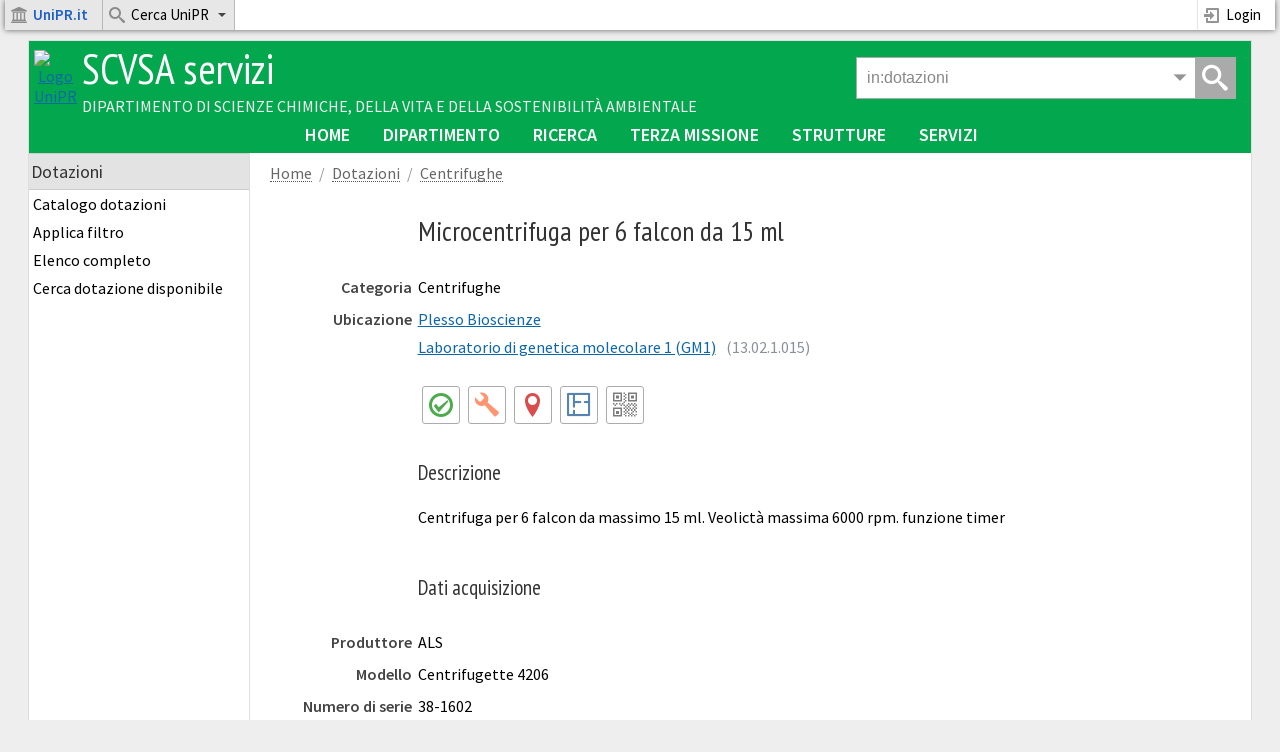

--- FILE ---
content_type: text/html; charset=UTF-8
request_url: https://scvsa-servizi.campusnet.unipr.it/do/dotazioni.pl/Show?_id=e6ti
body_size: 44312
content:
<!DOCTYPE html>
<html class="istanza-classe istanza-5rg3 db-dotazioni pg-Show group-robot" lang="it">
<head>
<title>Microcentrifuga per 6 falcon da 15 ml - SCVSA servizi - Università di Parma</title>
<meta charset="UTF-8">
<meta name="keywords" content="università dipartimento servizi">
<meta name="author" content="Campusnet - Università di Parma">
<meta name="viewport" content="width=device-width, initial-scale=1, minimum-scale=1">

<link rel="icon" href="/favicon.ico">
<link rel="icon" href="/icon.svg" type="image/svg+xml" sizes="any">
<link rel="apple-touch-icon" href="/apple.png">
<link rel="manifest" href="/manifest.webmanifest">
<link href="/css/themes/scvsa/stylesheet.css" rel="stylesheet" type="text/css">
<link href="/mycss/stylesheet.css" rel="stylesheet" type="text/css">
<link rel="stylesheet" type="text/css" href="/tools/highslide/highslide.css">
<link rel="stylesheet" type="text/css" href="/tools/prototype/mydows/themes/bootstrap/stylesheet.css">
<link rel="stylesheet" type="text/css" href="/tools/tinyslider/tiny-slider.css">
<link rel="stylesheet" type="text/css" href="/tools/chosen/chosen.css">
<link rel="stylesheet" type="text/css" href="/tools/tippy/themes/light.css">
<link rel="stylesheet" type="text/css" href="/tools/tippy/themes/light-border.css">
<link rel="stylesheet" type="text/css" href="/tools/tippy/themes/mythemes.css">
<script type="text/javascript">var Language="it"</script>
<script type="text/javascript" src="/tools/tippy/popper.min.js"></script>
<script type="text/javascript" src="/tools/tippy/tippy-bundle.umd.min.js"></script>
<script type="text/javascript" src="/tools/prototype/prototype.js"></script>
<script type="text/javascript" src="/tools/sprintf/sprintf.min.js"></script>
<script type="text/javascript" src="/js/javascripts.js"></script>
<script type="text/javascript" src="/tools/prototype/mydows/mydows_src.js"></script>
<script type="text/javascript" src="/tools/prototype/scriptaculous/scriptaculous.js?load=effects,dragdrop,controls,slider,builder"></script>
<script type="text/javascript" src="/tools/tablesort/tablesort.min.js"></script>
<script type="text/javascript" src="/tools/scrollbooster/scrollbooster.min.js"></script>
<script type="text/javascript" src="/tools/tinyslider/tiny-slider.js"></script>
<script type="text/javascript" src="/tools/highslide/highslide.js"></script>
<script type="text/javascript" src="/tools/dropzone/dropzone-min.js"></script>
<script type="text/javascript" src="/tools/store/store.js"></script>
<script type="text/javascript" src="/tools/chosen/event.simulate.js"></script>
<script type="text/javascript" src="/tools/chosen/chosen.proto.min.js"></script>
<script type="text/javascript" src="/tools/chosen/chosen.order.proto.min.js"></script>
<script type="text/javascript" src="/tools/sheetjs/xlsx.mini.min.js"></script>
<script type="text/javascript" src="/tools/smilesdrawer/smiles-drawer.min.js"></script>

<script>
var BaseURL="/do";
var ToDoBell = new Audio('/media/notification2.ogg');
hs.graphicsDir = '/tools/highslide/graphics/';
hs.showCredits = false;
hs.allowWidthReduction = true;
hs.allowHeightReduction = true;
hs.lang = hsLangPack();
var DBL_TAP_THRESHOLD = 300;
</script>
<script type="text/javascript" src="/tools/tocca/Tocca.min.js"></script>
<script type="text/javascript">window.___gcfg = {lang: 'it', parsetags: 'explicit'}</script>
<script type="text/javascript" src="https://apis.google.com/js/platform.js"></script>
</head>

<body >
<!-- Inizio top menu -->
<!--[if lte IE 8]>
    <h3 class="message message-error" style="margin-top:50px">Questo sito non supporta versioni di Internet Explorer inferiori alla 9.0.<br>Aggiorna il browser o utilizza Chrome, Firefox, Microsoft Edge, Opera o Safari.</h3>
<![endif]-->
<ul class="sky-top-menu sky-top-menu-fixed sky-top-menu-response-to-icons">
	<li class="portale-menu menu-ateneo-home">
		<a href="https://www.unipr.it"><i class="icon icon-university"></i><strong><span style="color:#1d61c8;">UniPR.it</span></strong></a>
	</li>
	<li aria-haspopup="true" class="portale-menu menu-ateneo-cerca keep-menu-open">
		<a href="#"><i class="icon icon-search3"></i>Cerca UniPR<i class="icon icon-indicator icon-arrow-down2"></i></a>
		<div id="cercaAteneoFormContainer" class="grid-container5">
			<form name="cercaAteneoForm" action="javascript:void(0)">
				<fieldset>					
					<section>
						<label class="radio" style="display:inline">
							<input type="radio" name="engine" value="unipr" checked> UniPR
						</label>
						<label class="radio" style="display:inline;margin-left:20px;">
							<input type="radio" name="engine" value="rubrica"> Rubrica
						</label>
						<label class="radio" style="display:inline;margin-left:20px;">
							<input type="radio" name="engine" value="iris"> Prodotti della ricerca
						</label>
					</section>
					<section>
						<div class="input">
							<button type="submit" class="button mega-menu-search" onClick="cercaAteneo()">Cerca</button>
							<input type="text" name="testo" class="mega-menu-search" placeholder="Testo da cercare">
						</div>
					</section>
				</fieldset>						
			</form>
		</div>
	</li>
	<!-- User menu -->
		<li class="user-menu right">
	<a href="https://signin.campusnet.unipr.it/do/home.pl/Login?language=it;referer=https%3a%2f%2fscvsa%2dservizi%2ecampusnet%2eunipr%2eit%2fdo%2fdotazioni%2epl%2fShow%3f_id%3de6ti" TARGET=_parent title="Accesso personale e studenti"><i class="icon icon-enter"></i>Login</a>
</li>

	<!-- User Menu -->
</ul>
<!-- Fine top menu -->
<script>

Element.observe(window, 'load', function() {
	$$("ul.sky-top-menu li > a", "ul.sky-mega-menu li > a").each(function(h) {
		if (h.up("li").hasClassName("switcher")) {
			$(h).observe("click", function(e) {
				myMegaMenuOpenSwitcher(this,e);
			});
		} else if (h.up("li").readAttribute("aria-haspopup")) {
			$(h).observe("touchstart", function(e) {
				Event.stop(e);
				myMegaMenuOpen(this,e);
			});
			$(h).observe("click", function(e) {
				myMegaMenuOpen(this,e);
			});
			$(h).observe("mouseover", function(e) {
				myMegaMenuMouseOver(this,e);
			});
		} else if (h.up("ul").hasClassName("sky-top-menu") || h.up("ul").hasClassName("sky-mega-menu")) {
			$(h).observe("mouseover", function(e) {
				myMegaMenuMouseOver(this,e);
			});
		}
	});

	$$("ul.sky-top-menu li[aria-haspopup='true'] ul li[aria-haspopup='true']", "ul.sky-mega-menu li[aria-haspopup='true'] ul li[aria-haspopup='true']").each(function(h) {
		$(h).observe("mouseleave", function(e) {
			myMegaMenuCloseSubmenu(this);
		});
	});

	$$("ul.sky-side-menu  li[aria-haspopup='true'] > a").each(function(h) {
		$(h).observe("click", function(e) {
			mySideMenuToggle(this,e);
		});
	});
});

Event.observe(document, "click", function(e) {if (!e.target.up("li.keep-menu-open")) {myMegaMenuClose(1)}});
Event.observe(document, "blur", function(e) {myMegaMenuClose(1)});
Event.observe(window, "beforeunload", function(e) {myMegaMenuClose(1)});

function cercaAteneo() {
	var search_engine = getFormValue("cercaAteneoForm", "engine");
	var testo = getFormValue("cercaAteneoForm", "testo");
	testo = encodeURIComponent(testo.strip());
	if (testo.length) {
		if (search_engine == "rubrica") {
			document.location.href="https://www.unipr.it/persone?r=All&c=" + testo;
		} else if(search_engine == "iris") {
			document.location.href="https://air.unipr.it/simple-search?query=" + testo;		
		} else {
			document.location.href="https://www.google.it/search?sitesearch=unipr.it&q=" + testo;
		}
	}
	return false;
}

</script>

<div id="pageWrapper">

<!-- Inizio intestazione pagina -->
<div id="pageHeader">
	
	<div id="menuButton" class="sidebar-toggle">
		<a href="javascript:void(0)" onClick="toggleSideBar()"><i class="icon icon-menu42"></i><span>Menu</span></a>
	</div>
	<div id="logoIstanza">
		<a href="/" title="Home SCVSA-servizi"><img src="/images/logo_unipr_white.png" alt="Logo UniPR" style="width:80px;height:80px"></a>
	</div> 
	<div id="nomeIstanza">
		<h2><a href="/" title="Home SCVSA-servizi">SCVSA servizi</a></h2>
		<h3><a href="http://scvsa.unipr.it/it" title="Vai al sito del dipartimento" target="struttura">Dipartimento di Scienze Chimiche, della Vita e della Sostenibilità Ambientale</a></h3>
	</div>
	<div id="searchButton" class="gsearch-toggle">
		<a href="javascript:void(0)" onClick="ToggleGSearch()"><i class="icon icon-search3"></i><span>Cerca</span></a>
	</div>
	<div class="gsearch">
	<div id="GSearchBox" class="gsearch-box">
		<form id="GSearchForm" name="GSearchForm" method=get accept-charset="utf-8" action="/do/home.pl/GSearch?lims=" onSubmit="GSearchOnSubmit()">
		<input id="GSearch" name="search" type="text" value='in:dotazioni ' autocomplete=off onFocus="focusGSearchInput()" onBlur="blurGSearchInput()">
		<input id="GSearchLims" type="hidden" name="lims" value="/">
		<span id="GSearchMenuHandle" class="gsearch-arrow" onClick="openGSearchMenu()"><i class="icon icon-arrow-down2"></i></span>
		<span id="GsearchSubmit" class="gsearch-submit" onClick="GSearchSubmit()"><i class="icon icon-search3"></i></span>
		<div id="GSearchMenu" class="gsearch-menu" style="display:none">
			<div class="gsearch-menu-header">
				<span>Cerca in:</span>
				<span id="GsearchAdvanced" class="gsearch-advanced" data-root="/do/" data-lims="/" onClick="openAdvancedSearch()">Ricerca avanzata</span>
			</div>
			<div class="gsearch-menu-items">
			<a href="javascript:void(0)" onClick="setSearchInTable('')">Tutto il sito</a>
			<a href="javascript:void(0)" onClick="setSearchInTable('docenti')">Personale</a>
<a href="javascript:void(0)" onClick="setSearchInTable('gruppi')">Gruppi</a>
<a href="javascript:void(0)" onClick="setSearchInTable('organi')">Organi</a>
<a href="javascript:void(0)" onClick="setSearchInTable('avvisi')">Avvisi</a>
<a href="javascript:void(0)" onClick="setSearchInTable('documenti')">Documenti</a>
<a href="javascript:void(0)" onClick="setSearchInTable('verbali')">Verbali</a>
<a href="javascript:void(0)" onClick="setSearchInTable('servizi')">Servizi</a>
<a href="javascript:void(0)" onClick="setSearchInTable('riunioni')">Riunioni</a>
<a href="javascript:void(0)" onClick="setSearchInTable('progetti')">Progetti</a>
<a href="javascript:void(0)" onClick="setSearchInTable('dotazioni')">Dotazioni</a>
<a href="javascript:void(0)" onClick="setSearchInTable('magazzino')">Magazzino digitale</a>
<a href="javascript:void(0)" onClick="setSearchInTable('ordini')">Ordini materiale</a>
<a href="javascript:void(0)" onClick="setSearchInTable('pubeng')">Terza missione</a>
<a href="javascript:void(0)" onClick="setSearchInTable('forms')">Web Form</a>

			</div>
		</div>
		</form>
	</div>
</div>
<script> 
SetCookie('gs', 0, null, '/');
</script>

</div>


<!-- Fine intestazione pagina -->

<div id="NavigationBar" class="navigation-bar"><ul class="sky-mega-menu sky-mega-menu-anim-fade sky-mega-menu-response-to-switcher">
<li class="switcher">
	<a href="javascript:void(0);" onclick="this.down().toggleClassName('icon-flip-vertical')"><i class="icon icon-arrow-down32"></i>Risorse</a>
</li>
<li></li>
<li  ><a target=_parent href="/do/home.pl"   title="Home page">Home</A></li>
<li aria-haspopup="true" ><a target=_parent href="#submenu"   >Dipartimento<i class="icon icon-indicator icon-arrow-down2"></i></A><div class="grid-container3">
<ul>
<li  ><a target=_parent href="/persone/fulvio.celico"   >Il Direttore</A></li>
<li  ><a target=_parent href="/do/docenti.pl/Search?format=6&sort=U2&title=Suddivisi+per+ruolo&max=5000"   >Il personale</A></li>
<li  ><a target=_parent href="/do/docenti.pl/BrowseKeywords?search=%7bposizione%7d+%3D%7e+%2F%5eDT%24%2Fm&search=%7bposizione2%7d+%3D%7e+%2F%5eDT%24%2Fm&grouping=or&format=6&sort=U2&go=1&max=2000"   >I dottorandi</A></li>
<li  ><a target=_parent href="/do/studenti.pl/Search"   >Gli studenti</A></li>
<li  ><a target=_parent href="/do/organi.pl/Tree"   >Organi accademici</A></li>
<li  ><a target=_parent href="https://scvsa-servizi.campusnet.unipr.it/do/documenti.pl/Search?search=%3dcategoria%3a%22Servizi%22&format=&sort=&si=&title=Servizi"   >Carte dei servizi</A></li>
<li  ><a target=_parent href="/do/servizi.pl/Search?search=type:guida&title=Guide+ai+servizi"   >Guide ai servizi</A></li>
<li  ><a target=_parent href="/do/formazione.pl/Search"   >Corsi di formazione</A></li>
<li  ><a target=_parent href="/do/incarichi.pl/Search"   >Incarichi del personale</A></li>
<li  ><a target=_parent href="/do/documenti.pl/Tree"   >Documenti</A></li>
<li  ><a target=_parent href="/do/verbali.pl/BrowseKeywords?fields=categoria&noform=1"   >Verbali</A></li>
<li  ><a target=_parent href="/do/avvisi.pl/Home"   >Avvisi ed eventi</A></li>
</ul></div></li>
<li aria-haspopup="true" class="divider"><a target=_parent href="#submenu"   >Ricerca<i class="icon icon-indicator icon-arrow-down2"></i></A><div class="grid-container3">
<ul>
<li  ><a target=_parent href="/do/gruppi.pl/Tree?title=Struttura+del+dipartimento"   >Gruppi di ricerca</A></li>
<li  ><a target=_parent href="/do/gruppi.pl/Tree?search=%7btipologia%7d%20eq%20%26quot%3bDottorato%26quot%3b&title=Dottorati+di+Ricerca"   >Dottorati di ricerca</A></li>
<li  ><a target=_parent href="/do/progetti.pl/Search?title=Elenco"   >Progetti di ricerca</A></li>
<li  ><a target=_parent href="/do/tesi.pl/Search"   >Proposte di tirocinio tesi</A></li>
</ul></div></li>
<li aria-haspopup="true" ><a target=_parent href="#submenu"   >Terza missione<i class="icon icon-indicator icon-arrow-down2"></i></A><div class="grid-container3">
<ul>
<li  ><a target=_parent href="/do/pubeng.pl/BrowseArchive?anno=&format=DEFAULT&sort=DEFAULT&max=20&categoria=Formazione+Continua&categoria=Educazione+Continua+in+Medicina&categoria=Certificazione+delle+competenze&categoria=Alternanza+Scuola-Lavoro&categoria=MOOC&go=1"   >Formazione continua</A></li>
<li  ><a target=_parent href="/do/pubeng.pl/BrowseArchive?anno=&format=DEFAULT&sort=DEFAULT&max=20&categoria=Articolo+stampa&categoria=Concerto&categoria=Esposizione&categoria=Incontro+pubblico&categoria=Intervista&categoria=Laboratorio&categoria=Lezione&categoria=Mostra&categoria=Open+day&categoria=Pubblicazione&categoria=Seminario&categoria=Sito+web&categoria=Social+Network&categoria=Trasmissione+RadioTV&categoria=Tutoraggio&go=1"   >Public Engagement</A></li>
</ul></div></li>
<li aria-haspopup="true" ><a target=_parent href="#submenu"   >Strutture<i class="icon icon-indicator icon-arrow-down2"></i></A><div class="grid-container3">
<ul>
<li  ><a target=_parent href="/do/strutture.pl/Search"   >I plessi</A></li>
<li  ><a target=_parent href="/do/aule.pl/Search?search=tipologia:AD&title=Le+aule"   >Le aule</A></li>
<li  ><a target=_parent href="/do/aule.pl/Search?search=tipologia:LB&title=Laboratori+didattici"   >I laboratori didattici</A></li>
<li  ><a target=_parent href="/do/aule.pl/Search?search=tipologia:LR&title=Laboratori+di+ricerca"   >I laboratori di ricerca</A></li>
<li  ><a target=_parent href="https://scvsa-servizi.campusnet.unipr.it/do/dotazioni.pl/Catalogo"   >Le dotazioni</A></li>
</ul></div></li>
<li aria-haspopup="true" ><a target=_parent href="#submenu"   >Servizi<i class="icon icon-indicator icon-arrow-down2"></i></A><div class="grid-container3">
<ul>
<li  ><a target=_parent href="/do/magazzino.pl/Home"   >Magazzino digitale</A></li>
<li  ><a target=_parent href="/do/ordini.pl/Home"   style="white-space:nowrap">Ordini magazzino</A></li>
<li  ><a target=_parent href="/do/firme.pl/Search"   >Richieste di firma</A></li>
<li  ><a target=_parent href="/do/riunioni.pl/Search"   >Riunioni</A></li>
<li  ><a target=_parent href="/do/esamifinali.pl/Search"   >Esami finali</A></li>
<li  ><a target=_parent href="/do/sondaggi.pl/Search"   >Sondaggi e doodle</A></li>
<li  ><a target=_parent href="/do/fileshare.pl/Search"   >File condivisi</A></li>
<li  ><a target=_parent href="https://scvsa-servizi.campusnet.unipr.it/do/forms.pl/BrowseKeywords?fields=categoria&noform=1&noid=1"   >Web form</A></li>
<li  ><a target=_parent href="/do/forum.pl/Search?search=tipologia:F;format=1;sort=U1;fields=_delete"   >Forum</A></li>
<li  ><a target=_parent href="/do/alert.pl/Home"   >Alert</A></li>
</ul></div></li>
</ul>
</div>

<div id="pageBody" class="pageBody-dotazioni">
<div id="leftColumn" class=""><div class="sidebar-head"><h2>SCVSA servizi</h2><a href="javascript:void(0)" onClick="closeSideBar()"><i class="icon icon-arrow-left4"></i><span>Chiudi</span></a></div><div id="leftColumnWrapper">

<div id="boxDOTAZIONI-MENU-1" class="side-menu">
<h3>Dotazioni</h3>
<div id="menuwrapDOTAZIONI-MENU-1" class="side-menu-wrapper">

<ul id="menuDOTAZIONI-MENU-1" class="sky-side-menu sky-side-menu-pos-left sky-side-menu-anim-scale">
<li id="item1DOTAZIONI-MENU-1" ><a href="/do/dotazioni.pl/Catalogo">Catalogo dotazioni</a></li>
<li id="item2DOTAZIONI-MENU-1" ><a href="/do/dotazioni.pl/BrowseArchive">Applica filtro</a></li>
<li id="item3DOTAZIONI-MENU-1" ><a href="/do/dotazioni.pl/Search">Elenco completo</a></li>
<li id="item4DOTAZIONI-MENU-1" ><a href="/do/dotazioni.pl/SearchAvailabilityForm">Cerca dotazione disponibile</a></li>

</ul>
</div>
</div>


<div id="rightColumnMobile"></div></div></div>
<div id="contentColumn">
<div id="contentWrapper">
<div id="contentDiv">

<div id="contentPath"><ul><li><a href="/do/home.pl">Home</a></li><li><a href="/do/dotazioni.pl/Home">Dotazioni</a></li><li><a href="/do/dotazioni.pl/Search?search=%7bcategoria%7d%20eq%20%22Centrifughe%22&format=2&title=Centrifughe">Centrifughe</a></li></ul></div>
<script>
function afterImageSave() {
	closeImageEditor();
	reloadImage('dotazionePicture');
	reloadImage('dotazionePictureSmall');
}

function afterImageUpload() {
	closeImageEditor();
	location.reload();
}

function afterImageDelete() {
	location.reload();
}

var etcWin;
function printEtichettaDialog(id) {
	var url = sprintf("/do/dotazioni.pl/Search?search=_id:%s&format=HTML1&autoprint=0", id);
	etcWin = openWindow(url, 'title', 'Stampa etichetta', 'width', 550, 'height', 500, 'modal', true, 'iframe', true, 'dialog', ['Stampa', 'Chiudi'], 'callback', [printEtichetta]);
}

function printEtichetta() {
	var win = document.getElementById(etcWin.iframe).contentWindow;
    win.focus();
    win.print();
    return false;
}

</script>

<style>

table.detail > tbody > tr  {height:10px}
table.detail > tbody > tr:last-child  {height:auto}

#dotazioni_detail_row_stato,
#dotazioni_detail_row_contoterzi,
#dotazioni_detail_row_tariffa,
#dotazioni_detail_row_keywords {
	display:none;
}

#detail_nome {
	position:relative;
}

#detail_nome > h1 {
	margin-right:200px;
}

#detail_nome > div {
	position:absolute;
	right:0;
	top:0;;
}

.gallery-icons {
	white-space:normal;
}

.gallery-icons i {
	color:#aaa;
	margin:2px;
}

.gallery-icons i:hover {
	color:#666;
}

.image-container img {
	width:120px;
	border:none;
	border-radius:4px;
}

.image-container .non-disponibile {
	box-sizing: border-box;
	padding-top: 20%;
	width:120px;
	height:100px;
	text-align:center;
	border:1px solid #ccc;
	font-size:0.9em;
	color:#bbb;
	background-color:#eeeeee;
	border-radius:5px;
}

.dotazione-card {
	display:flex;
	margin:20px 0px;
	border-bottom:1px solid #999;
	padding-bottom:20px;
	box-sizing:border-box;
}

.dotazione-card h3 {
	display:none;
}

.dotazione-info {
	display: flex;
	flex-direction: column;
	width:100%;
	margin-left:20px;
}

.dotazione-info h3 {
	display:block;
	margin-top:0px;
	margin-bottom:10px;
}

.dotazione-buttons {
	margin-top:20px;
}

#dotazionePictureSmall {max-width:100%}

.dotazioni-format-default ul li.headline:not(:first-child) {padding-top:25px}
.dotazioni-format-default ul li h3 {margin:0px}
.dotazioni-format-default ul li:not(.headline) {margin-left:15px}

.lista-utenti {
  column-gap: 1.5rem;
  white-space: nowrap;
  width:fit-content;
}

.lista-utenti.cols-1 {column-count: 1}
.lista-utenti.cols-2 {column-count: 2}
.lista-utenti.cols-3 {column-count: 3}
.lista-utenti.cols-4 {column-count: 4}

@media screen and (max-width: 1400px) {
	.lista-utenti.cols-1 {column-count: 1}
	.lista-utenti.cols-2 {column-count: 2}
	.lista-utenti.cols-3 {column-count: 3}
	.lista-utenti.cols-4 {column-count: 3}
}

@media screen and (min-width: 767px) {
	.detail-label {width:15%}
	.detail-field {width:85%}
}

@media screen and (max-width: 767px) {
	#detail_nome > h1 {margin-right:0}
	.lista-utenti.cols-1 {column-count: 1}
	.lista-utenti.cols-2 {column-count: 2}
	.lista-utenti.cols-3 {column-count: 2}
	.lista-utenti.cols-4 {column-count: 2}
}

@media screen and (max-width: 479px) {
	.dotazione-card {
		display:block;
		margin:0px 10px 30px 10px;
		border:1px solid #ccc;
		border-radius:5px;
		box-shadow: 0px 0px 10px #ccc;
		padding:5px;
	}

	.dotazione-card h3 {
		display:block;
		text-align:center;
		margin-top:5px;
	}

	.dotazione-info {
		display: block;
		flex-direction: column;
		width: auto;
		margin-left:0px;
		padding:0px;
	}

	.dotazione-info h3 {
		display:none;
	}

	.dotazione-buttons {
		margin-left:20px;
		margin-right:20px;
	}

	.dotazione-card .non-disponibile {display:none}

	.dotazione-card .image-container {
		text-align:center;
	}

	.dotazione-card .image-container img {
		width:auto;
		max-height:100%;
		margin-bottom:15px;
	}
	#dotazionePictureSmall {max-height:400px}
	.lista-utenti {column-count: 1 !important}
}

</style>
<!--PAGEBODY1-->

<table id="detailTable" class="detail no-border"><tr id="dotazioni_detail_row_nome"><td class="valign-top"><div class="detail-label detail-label-empty"><span>&nbsp;</span></div><div class="detail-field"><div id="detail_nome"><h1 style="margin-right:0px">Microcentrifuga per 6 falcon da 15 ml</h1><div id="dotazioni_detail_right_bar"><div class="center noprint" style="margin:15px 0px"></div></div></div></td></tr>
<tr id="dotazioni_detail_row_categoria"><td class="valign-top"><div class="detail-label "><span>Categoria</span></div><div class="detail-field">Centrifughe</div></td></tr>
<tr id="dotazioni_detail_row_ubicazione"><td class="valign-top"><div class="detail-label "><span>Ubicazione</span></div><div class="detail-field"><ul class="no-bullets no-margin"><li style="padding-bottom:8px"><a href="/do/strutture.pl/Show?_id=rrj8" title="Visualizza struttura">Plesso Bioscienze</a><li><a href="/do/aule.pl/Show?_id=ilav" title="Visualizza locale">Laboratorio di genetica molecolare 1 (GM1)</a><span class="color-gray" style="margin-left:10px">(13.02.1.015)</span></ul></div></td></tr>
<tr id="dotazioni_detail_row_icons_dotazione"><td class="valign-top"><div class="detail-label detail-label-empty"><span>&nbsp;</span></div><div class="detail-field"><div style="margin-top:15px"><span data-title="In uso"><i class="icon icon-checkmark-circle icon-button icon-dotazioni" style="color:#008800;vertical-align:bottom;cursor:default"></i></span><span data-title="Disponibilità conto terzi"><i class="icon icon-wrench icon-button icon-dotazioni" style="color:#ff6633;vertical-align:bottom"></i></span><a href="https://www.campusnet.unipr.it/do/classi.pl/Gmaps?tipologia=PL;facolta=istanze;search=_id:rrj8" data-title="Mostra la mappa interattiva" target=gmaps><i class="icon icon-location icon-button icon-dotazioni" style="color:#cc0000;vertical-align:bottom"></i></a><a href="https://scvsa-servizi.campusnet.unipr.it/do/strutture.pl/Plan?sipe=13.02.1.015" data-title="Planimetria" target="Plan"><i class="icon icon-floor-plan2 icon-button icon-dotazioni" style="color:#0e4e91;vertical-align:bottom"></i></a><a href="javascript:void(0)" data-title="Stampa etichetta con QRcode" onclick="printEtichettaDialog('e6ti')"><i class="icon icon-qrcode icon-button icon-dotazioni" style="color:#444;vertical-align:bottom"></i></a></div></div></td></tr>
<tr id="dotazioni_detail_row_descrizione"><td class="valign-top"><div class="detail-label detail-label-empty"><span>&nbsp;</span></div><div class="detail-field"><div style="max-width:800px"><h3>Descrizione</h3><p>Centrifuga per 6 falcon da massimo 15 ml. Veolict&agrave; massima 6000 rpm. funzione timer</p></div></div></td></tr>
<tr id="dotazioni_detail_row_mapbar"><td class="valign-top"><div class="detail-label detail-label-empty"><span>&nbsp;</span></div><div class="detail-field"><div class="center" style="margin-top:15px"></div></div></td></tr>
<tr id="dotazioni_detail_row_stato"><td class="valign-top"><div class="detail-label "><span>Stato</span></div><div class="detail-field">In uso</div></td></tr>
<tr id="dotazioni_detail_row_contoterzi"><td class="valign-top"><div class="detail-label "><span>Conto terzi</span></div><div class="detail-field">Sì</div></td></tr>
<tr id="dotazioni_detail_row_tariffa"><td class="valign-top"><div class="detail-label "><span>Tariffario</span></div><div class="detail-field">No</div></td></tr>
<tr id="dotazioni_detail_row_break1"><td class="valign-top"><div class="detail-label detail-label-empty"><span>&nbsp;</span></div><div class="detail-field"><h3>Dati acquisizione</h3></div></td></tr>
<tr id="dotazioni_detail_row_produttore"><td class="valign-top"><div class="detail-label "><span>Produttore</span></div><div class="detail-field">ALS</div></td></tr>
<tr id="dotazioni_detail_row_modello"><td class="valign-top"><div class="detail-label "><span>Modello</span></div><div class="detail-field">Centrifugette 4206</div></td></tr>
<tr id="dotazioni_detail_row_numero_serie"><td class="valign-top"><div class="detail-label "><span>Numero di serie</span></div><div class="detail-field">38-1602</div></td></tr>
<tr id="dotazioni_detail_row_numero_inventario"><td class="valign-top"><div class="detail-label "><span>Numero di inventario</span></div><div class="detail-field">2916</div></td></tr>
<tr id="dotazioni_detail_row_break2"><td class="valign-top"><div class="detail-label detail-label-empty"><span>&nbsp;</span></div><div class="detail-field"><h3>Responsabili e prenotazioni</h3></div></td></tr>
<tr id="dotazioni_detail_row__lock"><td class="valign-top"><div class="detail-label "><span>Responsabili</span></div><div class="detail-field"><ul class="responsabili_list no-bullets no-margin no-padding"><li><a href="/do/docenti.pl/Show?_id=barenr12"  data-infotip="/do/docenti.pl/InfoTip?_id=barenr12">Enrico Baruffini</a></li>
</ul><style>.responsabili_list li {padding-bottom:6px}</style></div></td></tr>
<tr id="dotazioni_detail_row_prenotazione"><td class="valign-top"><div class="detail-label "><span>Prenotazione</span></div><div class="detail-field">Non prenotabile</div></td></tr>
<tr id="dotazioni_detail_row_gruppi"><td class="valign-top"><div class="detail-label detail-label-empty"><span>&nbsp;</span></div><div class="detail-field"><script>$("dotazioni_detail_row_gruppi").hide()</script><ul class="no-margin no-padding" style="list-style-position: inside">
<li class="gruppi">Laboratorio di Genetica Molecolare e Biotecnologie</li></ul></div></td></tr>
<tr id="dotazioni_detail_row_impegno"><td class="valign-top"><div class="detail-label detail-label-empty"><span>&nbsp;</span></div><div class="detail-field"></td></tr></table><table class="detail width-100 no-border"><tr><td><div><iframe id="FramePrenotazioni" src="/do/predotazioni.pl/Search?period=week&dotazione=e6ti&format=7&nohead=1&nofoot=1&nodotazione=1&noindex=1&nosf=1"  width="100%" frameborder="0" style="margin-top:30px;background-color:#fff" onload="onIFrameLoaded()"></iframe>

<script>
function ElencoPrenotazioni() {
	$('FramePrenotazioni').src = "/do/predotazioni.pl/Search?search=%7bdotazione%7d%20eq%20%22e6ti%22%20%20and%20%7bdatato%7d%20ge%20%222026%2f01%2f22%22&max=9999999&nosf=1&nohead=1&nofoot=1&nodotazione=1&noindex=1&nosf=1&gs=1";
}

function CalendarioPrenotazioni() {
	$('FramePrenotazioni').src = "/do/predotazioni.pl/Search?period=week&dotazione=e6ti&format=7&nohead=1&nofoot=1&nodotazione=1&noindex=1&nosf=1";
}

//Lasciare così altrimenti IE ha problemi con prototype
function resizeiframe(height){
	var h = parseInt(height)+40;
	document.getElementById('FramePrenotazioni').style.height = h + 'px';
	return false;
}

Event.observe(document.onresize ? document : window, "resize", function(){
	document.getElementById('FramePrenotazioni').contentWindow.callResize();
});

function onIFrameLoaded() {
	var style = document.createElement('style');
	style.textContent = '.mydowOverlay {background: transparent !important;cursor:default !important}';
	$('FramePrenotazioni').contentDocument.head.appendChild(style);
}

</script>
</div></td></tr>
</table>



<!--PAGEBODY2-->
<!-- WBB{foot;Show} would be here --><div class="banners-sidebar">




</div>
</div><!-- content -->
<div id="pageToolbar">
	<ul><li><a href="/do/home.pl" title="HOME"><i class="icon icon-home4"></i></a></li><li><a href="javascript:void(0)" data-tippy-content="Ultimo aggiornamento: 17/12/2024 14:47"><i class="icon icon-clock3"></i></a></li><li><a href="/do/home.pl/ScanQR" title="QRcode scanner" target="ScanQR"><i class="icon icon-qrcode-scan"></i></a></li><li><a href="javascript:void(0)" onClick="PrintPage()" title="Stampa"><i class="icon icon-print2"></i></a></li><li><a  href="javascript:void(0)" onClick="SharePage(this,'/do/dotazioni.pl')" title="Condividi"><i class="icon icon-share2"></i></a></li><li><a id=HelpBtn href="javascript:void(0)" onClick="openHelpBrowser();" title="Help"><i class="icon icon-support"></i></a></li></ul>
</div>
</div> <!-- contentWrapper -->
</div> <!-- contentColumn -->
	
</div>
</div> <!-- pageWrapper -->
<script>
Element.observe(window, "load", positionToolbar);
Event.observe(window, "resize", positionToolbar);
</script>
<div id="pageFooterWrapper">
<!-- Inizio footer -->
<div id="pageFooter">
<div class="cols33">
<h3>Dipartimento SCVSA</h3>
<div id="footer_address">
Università di Parma<br>
Parco Area delle Scienze,  11/a 43124 Parma<br>
</div>
</div>



<div class="cols33">
<h3>Link utili</h3>
<div id="footer_links">
<ul class="no-bullets">
	<li><A HREF="http://www.unipr.it/">Università di Parma</a></li>
	<li><A HREF="http://scvsa.unipr.it/it">Dipartimento SCVSA</a></li>
	<li><A HREF="https://scvsa-servizi.campusnet.unipr.it/do/home.pl/View?doc=copyright.html">Note legali</a></li>
	<li><A HREF="https://scvsa-servizi.campusnet.unipr.it/do/home.pl/View?doc=privacypolicy.html">Privacy e Cookie policy</a></li>
</ul>
</div>
</div>

<div class="cols33">
<h3>Contatti</h3>
<div id="footer_contacts">
<ul class="no-bullets">
	
	
	<li><i class="icon icon-envelope icon-fw"></i><A HREF="http://scvsa.unipr.it/it/dipartimento/contatti">Indirizzi utili</a></li>
	<li><i class="icon icon-smiley icon-fw"></i><A HREF="/do/home.pl/Webmanager">Webmaster</a></li>
</ul>

</div>
</div>
</div>

<div id="poweredBy">
	<A HREF="https://www.campusnet.unipr.it">Campusnet SCVSA</A> &nbsp;&nbsp;|&nbsp;&nbsp; <a href="https://scvsa-servizi.campusnet.unipr.it/mobile">Versione Mobile</a>
</div>


<script>
// Script per il ghiaccio secco

// Durata del ghiaccio secco in giorni
var DurataGhiaccioSecco = 16;

$$('div.gsbar').each(function(item){
	item.up('h3').setStyle({width: '100%', 'max-width': '100%', 'min-height': '18px', background: '#ccc', 'text-align':'left', padding: '0px', 'box-sizing': 'border-box'});
});

new Ajax.Request('/do/forms.pl/ExportFormData', {
method: 'get',
parameters: 'download=json&_id=y0zd',
onComplete: function(transport) {
	var data_gs = transport.responseText.evalJSON();
    if (!isObj(data_gs)) {
    	return;
    }
	var today = new Date();
	var days = DurataGhiaccioSecco;

	for (var i=0;i<data_gs.data.length;i++ )  {
		var date = data_gs.data[i].campo0001;
		date = date.split("/").reverse().join("-");
		var date_to = new Date(date);
		if (date.length && !isNaN(date_to)) {
			var delta_ms = today.getTime() - date_to.getTime();
			var delta_days = Math.floor(delta_ms / (1000 * 3600 * 24));
			if (delta_days >= 0 && delta_days <= DurataGhiaccioSecco) {
				days = Math.min(days, delta_days);
			}
		}
	}

	if (days < DurataGhiaccioSecco) {
		$$('div.gsbar').each(function(item){
				var w = (DurataGhiaccioSecco - days) * 100 / DurataGhiaccioSecco;
				item.setStyle({width: w+'%', height: '18px', background: '#029be1', 'font-size': '14px', 'padding':'0px 4px', 'white-space': 'nowrap'});
				if (days == 0) {title='Arrivato oggi'}
				if (days == 1) {title='Arrivato ieri'}
				if (days > 1) {title=sprintf("Arrivato %d giorni fa", days)}
				item.innerHTML = title;
		});
	}
}
});

</script>


<script>
// App giveaway

$$('div.gabar').each(function(item){
	item.up('h3').setStyle({width: '100%', 'max-width': '100%', 'min-height': '16px', 'font-size': '14px','padding': '0px', 'text-align': 'left', 'box-sizing': 'border-box'});
});

var Numbers = ["Nessuna", "Una", "Due", "Tre", "Quattro", "Cinque", "Sei", "Sette", "Otto", "Nome", "Dieci"];

new Ajax.Request('/do/dotazioni.pl/Search', {
method: 'get',
parameters: 'search=%7Bstato%7D%20eq%20%22giveaway%22&days=20&sort=TIME&format=JSON',
onComplete: function(transport) {
	var data_ga = transport.responseText.evalJSON();
    if (isObj(data_ga)) {
		var nItems = parseInt(data_ga.count, 10);
		if (nItems > 0) {
			$$('div.gabar').each(function(item){
				item.setStyle({background: '#fb3c2b', padding:'0px 4px'});
				if (nItems <= 10) {
					item.innerHTML = sprintf("%s Novità", Numbers[nItems]);
				} else {
					item.innerHTML = sprintf("%d Novità", nItems);
				}
			});
		}
    }
}
});
</script>

<script>


$('GSearchMenuHandle').insert({"before": '<span id="GSearchMenuPhone" class="gsearch-arrow" onclick="openPhoneMenu()"><i class="icon icon-phone" title="Cerca in rubrica"></i></span>' });

var GSearchContent = "";
GSearchContent = $('GSearchMenu').innerHTML;

var obj = {
  fx: function(event) {
	  closePhoneMenu(event);
  },
};

obj.bfx = obj.fx.bindAsEventListener(obj);


function openPhoneMenu() {

	var query = $('GSearch').value;
	query = query.replace(/^in:.+\s+/, '');
	query = query.strip();
	$('GSearch').value = query;

	$('GSearch').focus();
	$('GSearchMenu').addClassName('phonebook');	
	$('GSearchMenu').show();
	SearchRubrica();
	document.stopObserving('click', obj.bfx);
	setTimeout(function() {document.observe('click', obj.bfx)},100);
	$('GSearch').observe("keyup", SearchRubrica);
}

function closePhoneMenu(e) {
	var element = e.findElement('.gsearch-menu');
	if (element || e.target == $('GSearch')) {
		return;
	}
	$('GSearchMenu').hide();
	$('GSearchMenu').removeClassName('phonebook');	
	$('GSearchMenu').innerHTML = GSearchContent;
	$('GSearchMenuHandle').style.visibility='';
	document.stopObserving('click', obj.bfx);
}

function SearchRubrica() {

	$('GSearchMenu').innerHTML = "<span class=spinner></span>";
	
	var query = $('GSearch').value;
	query = query.replace(/^in:.+\s+/, '');
	query = query.strip();
	if (isValidEmail(query)) {
		var html = "<span id='GsearchAdvanced'></span>";
		html += "<div class='phone-rec'>";
		html += "<div>" + query + "</div>";
		html += "<div>" + formatEmail(query) + "</div>";
		html += '<div class="call-icons">' + formatEmailIcon(query) + formatVideoCallIcon(query) + "</div>";
		html += "</div>";
		$('GSearchMenu').innerHTML = html;
		return;
	} else if (query.match(/^[0-9]/)) {
		var search = encodeURIComponent("{tel} =~ /" + query + "/");	
	} else {
		var search = "email:" + encodeURIComponent(query) + "*";
	}

    new Ajax.Request("/do/docenti.pl/Search", {
		method: "get",
		parameters: "search=" + search + "&format=JSON&max=9999&fields=_id%0acognome%0anome%0atel%0aemail%0askypename%0atitolo",
		onSuccess: function(transport) {
			if (transport.responseText.length) {
				var html = "<span id='GsearchAdvanced'></span>";
				var data = transport.responseText.evalJSON();
				if (data.records.rec.length) {
					for (var i=0;i<data.records.rec.length;i++ )  {
						html += "<div class='phone-rec'>";
						html += "<div>" + data.records.rec[i].cognome.toUpperCase() + " " + data.records.rec[i].titolo + " " + data.records.rec[i].nome + "<a href='/do/docenti.pl/Show?_id=" + data.records.rec[i]._id + "'><i class='icon icon-newtab'></i></a></div>";
						html += "<div>" + formatTel(data.records.rec[i].tel) + "</div>";
						html += "<div>" + formatEmail(data.records.rec[i].email) + "</div>";
						html += '<div class="call-icons">' + formatEmailIcon(data.records.rec[i].email) + formatTelIcon(data.records.rec[i].tel) + formatVideoCallIcon(data.records.rec[i].email) + formatSkypeIcon(data.records.rec[i].skypename) + "</div>";
						html += "</div>";
					}
					if (query.length) {
						html += "<div class='cerca-in-ateneo'><span onClick='Event.stop(event);SearchRubricaAteneo()'>Cerca nella rubrica di ateneo</span></div>";
					}
					$('GSearchMenu').innerHTML = html;
				}
			}
			else {
				SearchRubricaAteneo();
			}
		}
	});
}


function SearchRubricaAteneo() {

	$('GSearchMenu').innerHTML = "<span class=spinner></span>";

	var query = $('GSearch').value;
	query = query.replace(/^in:.+\s+/, '');
	query = query.strip();

	if (query.length == 0) {
		return;
	}

	if (query.match(/^[0-9]/)) {
		var re = new RegExp(`^.+;.*${query}.*\n`, 'gim');
		var errmsg = "Numero non in rubrica.";
	} else {
		var re = new RegExp(`^.*${query}.*;.+\n`, 'gim');					
		var errmsg = "Profilo non in rubrica.";
	}

	new Ajax.Request("/html/rubrica_ateneo.txt", {
		method: "get",
		onSuccess: function(transport) {
			var html = "<span id='GsearchAdvanced'></span>";
			var data = transport.responseText;
			var arr = data.match( re );
			if (arr != null) {
				for (var i=0; i<arr.length; i++) {
					var persona = arr[i];
					var parr = persona.split(';');
					if (parr.length == 1) {parr.push('')}
					if (parr.length == 2) {parr.push('')}
					if (parr.length == 3) {parr.push('')}
					html += "<div class='phone-rec'>";

					html += "<div>" + parr[0] + "<a href='" + parr[3] + "' target=unipr><i class='icon icon-newtab'></i></a></div>";

					html += "<div>" + formatTel(parr[2]) + "</div>";
					html += "<div>" + formatEmail(parr[1]) + "</div>";
					html += '<div class="call-icons">' + formatEmailIcon(parr[1]) + formatTelIcon(parr[2]) + formatVideoCallIcon(parr[1]) + "</div>";
					html += "</div>";
				}
				$('GSearchMenu').innerHTML = html;
			} else {
				$('GSearchMenu').innerHTML = "<div class='phone-err'>" + errmsg + "</div>";
			}
		}
	});
}

function formatTel(tel) {

	tel = tel.strip();
	if (tel == '0521' || tel == '0521-') {
		tel = '';
	}
	tel = tel.replace(/\s*-\s*/, ',');
	var arr = tel.split(',');
	var tt='';
	var re = /(\d\d\d\d)$/;
	for (var i=0; i<arr.length; i++) {
		var text = arr[i];
		text = text.replace(re, '<span class=interno>$1</span>');
		tt += '<a href="tel:' + arr[i] + '" title="Chiamata vocale">' + text + '</a> - ';
	}
	tt = tt.replace(/ - $/,'');
	return tt;
}

function formatTelIcon(tel) {

	tel = tel.strip();
	if (tel == '0521' || tel == '0521-') {
		tel = '';
	}
	tel = tel.replace(/\s*-\s*/, ',');
	var arr = tel.split(',');
	if (arr.length) {
		return '<a href="tel:' + arr[0] + '"><i class="icon icon-phone3" title="Chiamata vocale"></i></a>';
	} else {
		return '';
	}
}

function formatEmail(email) {

	email = email.strip();
	email = email.replace(/\s+/g, '');
	var arr = email.split(',');
	var em='';
	for (var i=0; i<arr.length; i++) {
		em += '<a href="mailto:' + arr[i] + '" title="Invia email">' + arr[i] + '</a>, ';
	}
	em = em.replace(/, $/,'');
	return em;
}

function formatEmailIcon(email) {
	email = email.strip();
	email = email.replace(/\s+/g, '');
	var arr = email.split(',');
	if (arr.length) {
		return '<a href="mailto:' + arr[0] + '"><i class="icon icon-envelope" title="Invia email"></i></a>';
	} else {
		return '';
	}
}

function formatVideoCallIcon(email) {
	email = email.strip();
	email = email.replace(/\s+/g, '');
	var arr = email.split(',');
	if (arr.length) {
		return '<a href="msteams:/l/call/0/0?users=' + arr[0] + '"><i class="icon icon-video-camera2" title="Videochiamata"></i></a>';
	} else {
		return '';
	}
}

function formatSkypeIcon(skypename) {
	if (skypename.length) {
		return '<a href="skype:' + skypename + '?call"><i class="icon icon-skype" title="Chiama con skype"></i></a>';
	} else {
		return '';
	}
}

function focusGSearchInput() {
	$('GSearchBox').addClassName('gsearch-box-active');
}

</script>


<style>


#GSearch {
  padding-right: 105px;
}

#GSearchMenuPhone {
    right: 72px;
    height: 100%;
    font-size: 20px;
    padding: 8px 5px;
}


.phonebook {
height:450px !important;
overflow-y:auto;
}

.phone-rec {
padding:10px;
border-bottom:1px solid #ccc;
}

.phone-rec div:first-child {
	font-size:1.2em;
	color:#333;
	margin-bottom:5px;
	white-space: normal;
}

.phone-rec div:first-child a {
	font-size:14px;
	color:#999;
	padding:5px;
	float:right;
}

.phone-rec div:nth-child(2),
.phone-rec div:nth-child(3) {
	padding:1px 0px;
	color:#666;
	white-space: normal;
}

.phone-rec div:nth-child(2) a,
.phone-rec div:nth-child(3) a {
	color:#666;
	text-decoration:none;
}

.phone-rec div:nth-child(3) a:hover {
	text-decoration:underline;
}

.call-icons {
	text-align:center;
	margin-top:10px;
}


.call-icons a {
	margin-left:5px;
	margin-right:5px;
}

.call-icons i {
	padding:10px;
	border:1px solid #fff;
	border-radius: 50%;
	font-size:20px;
	color:#999;
}

.call-icons i:hover {
	color: #444;
	background-color:#eee;
}

.interno {
font-size:1.2em;
margin-left:4px;
}

.phone-err {
padding:10px;
color:#888;
}

.cerca-in-ateneo {
padding:5px;
text-align:center;
}

.cerca-in-ateneo span {
color:#666;
cursor:pointer;
}

.cerca-in-ateneo span:hover {
text-decoration:underline;
}


@media screen and (max-width: 767px) {

	#GSearch {
		padding-right: 120px;
	}

	#GSearchMenuHandle {
		right: 45px;
		background: #eee;
		opacity:1;
	}

	#GSearchMenuPhone {
		right: 82px;
		background: #eee;
		opacity:1;
	}

	.call-icons a {
		margin-left:10px;
		margin-right:10px;
	}

	.call-icons i {
		border:1px solid #ccc;
	}

}
</style>

</div>


<div id="scrollToTop" class="no-print" style="display:none"><a href="javascript:void(0)" title="Top" onclick="backtoptop();"><i class="icon icon-chevron2-up"></i></a></div>
<script>
Event.observe(window, "scroll", toggle_backtoptop);
getToDo();
new PeriodicalExecuter(getToDo, 120);

function getToDo() {
	if (document.getElementById("UserToDo")) {
		new Ajax.Request("/do/home.pl/HasToDo", {
			method: "get",
			onSuccess: function(transport) {
				var data=transport.responseText.evalJSON();
				$("UserToDo").down("span").innerHTML = data.todo;
				if (data.todo) {
					$("UserToDo").addClassName("active-todo");
					$("UserToDo").down("i").addClassName("icon-alert-solid");
					if (GetCookie("todoSound") != "off" && data.todo > parseInt(GetCookie("todo"))) {
						ToDoBell.play();
					}
				} else {
					$("UserToDo").removeClassName("active-todo");
					$("UserToDo").down("i").removeClassName("icon-alert-solid");			
				}
				SetCookie("todo", data.todo, "session", "/do");
			}
		});
	}
}
</script>
<script>

tippy('[data-tippy-content]');

tippy('[data-fieldtip]', {
	content: function(reference) {
		return reference.getAttribute('data-fieldtip');
	},
	maxWidth: 250,
	allowHTML: true,
	theme: 'light-border',
	placement: 'top-start'
});

tippy("[data-infotip]", {
	content: "<div class=spinner></div>",
	appendTo: document.body,
	maxWidth: 350,
	touch: ["hold", 500],
	delay: [800, 200],
	allowHTML: true,
	theme: "infotip",
	placement: "bottom-start",
	arrow: true,
	interactive: true,
	onMount: function(instance) {
		instance.reference.setAttribute("oncontextmenu", 'return !isMobile()');
	},
	onShow: function(instance) {
		new Ajax.Request(instance.reference.getAttribute("data-infotip"), {
			method: "get",
			onSuccess: function(transport) {
				instance.setContent(transport.responseText);
				instance.popper.querySelectorAll("a").forEach(function(item) {
					item.addEventListener("click", function() {
						instance.hide();
					})
				})
			}
		});
	}
});

tippy('[data-filemenu]', {
	content: function(reference) {
		const id = reference.getAttribute('data-filemenu');
		return $(id).innerHTML;
	},
	appendTo: document.body,
	allowHTML: true,
	theme: 'menu',
	placement: 'bottom-start',
	offset: [-30, 5],
	delay: [800, 200],
	arrow: false,
	interactive: true,
	onCreate: function(instance) {
		if (isMobile()) {
			instance.reference.href = 'javascript:void(0)';
			instance.setProps({trigger: 'click', delay: [800, 200]});
		}
		instance.popper.querySelectorAll('.file-menu a').forEach(function(item) {
			item.addEventListener('click', function() {
				instance.hide();
			});
		});
	}
});

</script>
<div style="display:none"><a href="/do/dotazioni.pl/Trap">Non cliccare qui!</a></div>
</body>
</html>
